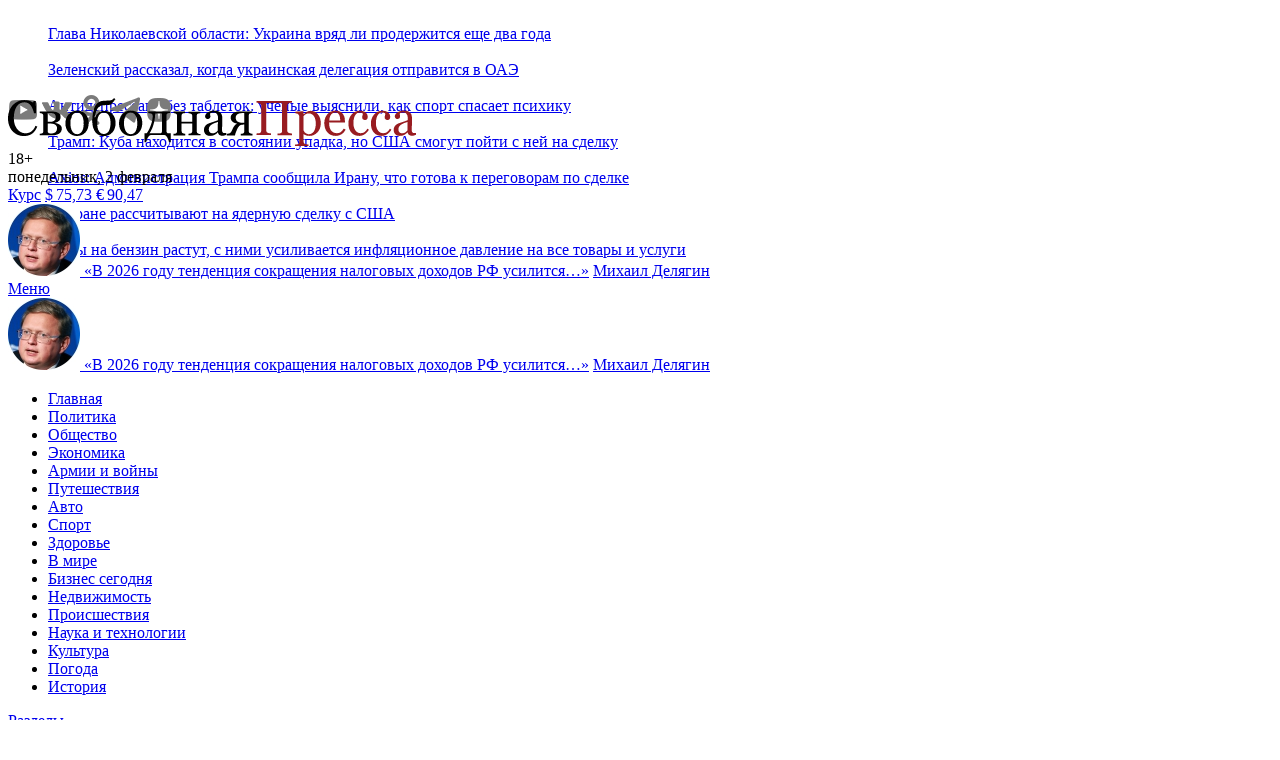

--- FILE ---
content_type: text/html; charset=utf-8
request_url: https://svpressa.ru/world/news/264911/
body_size: 17765
content:
<!doctype html>
<html dir="ltr" lang="ru">
<head>
        <link rel="canonical" href="https://svpressa.ru/world/news/264911/" />
            <meta charset="utf-8">
    <meta http-equiv="x-ua-compatible" content="ie=edge">
    <title>Личная помощница дочери Трампа заразилась коронавирусом</title>
    <meta name="viewport" content="width=device-width, initial-scale=1">
    <meta name="description" content="Коронавирус COVID-19 диагностирован у личной помощницы дочери американского президента Иванки Трамп">
                    
    
        <meta property="og:url" content="https://svpressa.ru/world/news/264911/">
    <meta property="og:title" content="Личная помощница дочери Трампа заразилась коронавирусом">
    <meta property="og:description" content="Коронавирус COVID-19 диагностирован у личной помощницы дочери американского президента Иванки Трамп">
    <meta property="og:type" content="article">
    <meta property="og:image" content="https://svpressa.ru/p/26/264/264911/p-264911.jpg">
    <meta name="twitter:card" content="summary_large_image">
    <meta name="twitter:site" content="@svpressa">
    <meta name="twitter:creator" content="@svpressa">
    <meta name="twitter:title" content="Личная помощница дочери Трампа заразилась коронавирусом">
    <meta name="twitter:description" content="Коронавирус COVID-19 диагностирован у личной помощницы дочери американского президента Иванки Трамп">
    <meta name="twitter:image" content="https://svpressa.ru/p/26/264/264911/p-264911.jpg">
        
    
    <link rel="stylesheet" href="/css/sp.css?v=202410281">
    <!--[if lt IE 9]><script src="/js/html5support.js"></script><![endif]-->


    
    
    


        <script type="application/ld+json">
        {
          "@context": "https://schema.org/",
          "@type": "BreadcrumbList",
          "itemListElement": [{
            "@type": "ListItem",
            "position": 1,
            "name": "Главная",
            "item": "https://svpressa.ru/"
          },
                              {
            "@type": "ListItem",
            "position": 2,
            "name": "В мире",
            "item": "https://svpressa.ru/world/news/"
          },
                              {
            "@type": "ListItem",
            "position": 3,
            "name": "Коронавирус",
            "item": "https://svpressa.ru/topics/koronavirus/news/"
          },
                    
          {
            "@type": "ListItem",
            "position": 4,
            "name": "Личная помощница дочери Трампа заразилась коронавирусом"
          }
          ]
        }
    </script>
    


        <script type="application/ld+json">
        {
           "@context": "https://schema.org",
                      "@type": "NewsArticle",
                      "url": "https://svpressa.ru/world/news/264911/",
                      "author": {
                "@type": "Person",
                "name": "Отдел Новостей"
              },
                       "publisher":{
              "@type":"Organization",
              "name":"Свободная Пресса",
              "logo": {
                  "@type": "ImageObject",
                  "url": "https://svpressa.ru/i/logo-svpressa.png"
                }
           },
           "headline": "Личная помощница дочери Трампа заразилась коронавирусом",
           "mainEntityOfPage": "https://svpressa.ru/world/news/264911/",
           "articleBody": "Коронавирус COVID-19 диагностирован у&nbsp;личной помощницы дочери американского президента Иванки Трамп. Как передаёт РИА Новости со&nbsp;ссылкой на&nbsp;местные СМИ, заразившаяся женщина последнее время она работала удаленно. При этом подчёркивается, что помощница, которая работает как частное лицо, несколько недель не&nbsp;встречалась с&nbsp;дочерью главы Белого дома. Почти два месяца она работает в&nbsp;дистанционном режиме, и&nbsp;тест ей&nbsp;сделали, исходя из&nbsp;мер предосторожности. Синдромов коронавируса у&nbsp;нее не&nbsp;наблюдается. По&nbsp;результатам теста в&nbsp;пятницу, у&nbsp;Иванки Трамп и&nbsp;ее&nbsp;супруга Джареда Кушнера коронавирус выявлен не&nbsp;был. Накануне стало известно, что коронавирус был обнаружен у&nbsp;пресс-секретаря вице-президента США Майка Пенса, а&nbsp;в&nbsp;четверг&nbsp;&mdash; у&nbsp;члена окружения президента США Дональда Трампа.   Коронавирус, борьба с&nbsp;пандемией, последние новости: Статистика по&nbsp;коронавирусу на&nbsp;8&nbsp;мая: 10699 новых случаев в&nbsp;России, 5846&nbsp;&mdash; в&nbsp;Москве В&nbsp;Минздраве назвали регион, вызывающий беспокойство из-за коронавируса Собянин объявил о&nbsp;продлении режима самоизоляции до&nbsp;31 мая Смотрите карту распространения коронавируса онлайн",
                      "image":["https://svpressa.ru/p/26/264/264911/p-264911.jpg"],
                      "datePublished":"2020-05-09T10:00:00+03:00",
           "dateModified":"2020-05-09T10:00:00+03:00"
        }
    </script>
    


    

    <script src="/js/picturefill.min.js?v=1463063015000" async></script>

    

    
    
    <script async type="text/javascript" src="//s.luxcdn.com/t/229664/360_light.js"></script>
    





    
            <meta property="relap:article" content="false">
            <meta property="article:published_time" content="2020-05-09T10:00:00+03:00">
    

    
    
    <link rel="icon" type="image/png" href="/favicon-16x16.png?v=1471426270000" sizes="16x16">
    <link rel="icon" type="image/png" href="/favicon-32x32.png?v=1471426270000" sizes="32x32">
    <link rel="icon" type="image/png" href="/favicon-96x96.png?v=1471426270000" sizes="96x96">






<style>
@media (max-width: 480px) {

#adfox_154334798986441917 {
    display:block;
clear:both;
    padding-top:1em;
}

#yandex-vh {
    height:250px;
}

/*#adfox_149382238558383135,*/
#adfox_166074206548625200 {
    height:120px;
}

#adfox_157321318210373358 {
    height:300px;
}

#adfox_150347518061173214 {
    height:350px;
}

#adfox_152483132227926856 {
    height:350px;
}

#adfox_152112464784545018 {
    height:480px;
}


#adfox_152967455873041513 {
    height:750px;
}

#adfox_149805505100184850 {
    height:600px;
}

#adfox_158576435130642108,
#adfox_158652806112888988,
#adfox_158944708604245095 {
    height:120px;
}

#adfox_149684398997947462,
#adfox_1481729649585323 {
    height:400px;
    width:250px;
}

#adfox_166074206548625200,
/*#adfox_149382238558383135,*/
#adfox_152483132227926856,
#adfox_150347518061173214,
#adfox_152112464784545018,
#adfox_157321318210373358,
#adfox_152967455873041513,
#adfox_149805505100184850,
#adfox_158576435130642108,
#adfox_158652806112888988,
#adfox_158944708604245095,
#adfox_149684398997947462,
#adfox_1481729649585323,
#adfox_151671785189981641
{
    display:block;
    background-color: #fff;
    padding:0;
    position: relative;
}

/*#adfox_166074206548625200::before,*/
/*#adfox_149382238558383135::before,*/
#adfox_152483132227926856::before,
#adfox_150347518061173214::before,
#adfox_152112464784545018::before,
#adfox_157321318210373358::before,
#adfox_152967455873041513::before,
#adfox_149805505100184850::before,
/*#adfox_158576435130642108::before,*/
/*#adfox_158652806112888988::before,*/
/*#adfox_158944708604245095::before,*/
#adfox_149684398997947462::before,
#adfox_1481729649585323::before,
#adfox_151671785189981641::before
{
    content: "РЕКЛАМА";
    color:#666;
    font-size:14px;
    font-weight: normal;
    left: 50%;
    position: absolute;
    top: 50%;
    transform: translate(-50%, -50%);
    text-align: center;
    z-index:0;
}

}


@media (min-width: 481px) {

    #yandex-vh {
    height:450px;
}

#adfox_1481729326681014,
#adfox_158531307548162957  {
    width:300px;
    height:300px;
}

#adfox_150347518061173214 {
    height:450px;
}

#adfox_152112464784545018 {
    height:480px;
}



#adfox_157321318210373358 {
    height:340px;
}

/*
#adfox_1482230651395507 {
    height:200px;
}
*/
/*
#adfox_1481729254647214 {
    height:90px;
    width:728px;
}
*/

#adfox_1481729521474783,
#adfox_149684398997947462,
#adfox_1481729649585323 {
    height:400px;
    width:240px;
}


#adfox_1481729389686235 {
    width:300px;
    height:600px;
}

#adfox_152967466817766424 {
    height:300px;
}


#adfox_151671785189981641 {
    height:250px;
}

    #adfox_166074199840271027 {
        height:120px;
}


#adfox_166074199840271027,
#adfox_150347518061173214,
#adfox_152112464784545018,
#adfox_157321318210373358,
/*#adfox_1482230651395507,*/
/*#adfox_1481729254647214,*/
/*#adfox_1481729521474783,*/
#adfox_152967466817766424,
/*#adfox_1481729389686235,*/
#adfox_1481729326681014,
#adfox_158531307548162957,
#adfox_149684398997947462,
#adfox_1481729649585323,
#adfox_151671785189981641 {
    display:block;
    background-color: #fff;
    padding:0;
    position: relative;
}

/*#adfox_166074199840271027::before,*/
#adfox_150347518061173214::before,
#adfox_152112464784545018::before,
#adfox_157321318210373358::before,
/*#adfox_1482230651395507::before,*/
/*#adfox_1481729254647214::before,*/
/*#adfox_1481729521474783::before,*/
#adfox_152967466817766424::before,
/*#adfox_1481729389686235::before,*/
#adfox_1481729326681014::before,
#adfox_158531307548162957::before,
#adfox_151671785189981641::before,
/*#adfox_149684398997947462::before,*/
#adfox_1481729649585323::before,
#adfox_151671785189981641::before
 {
    content: "РЕКЛАМА";
    color:#666;
    font-size:14px;
    font-weight: normal;
    left: 50%;
    position: absolute;
    top: 50%;
    transform: translate(-50%, -50%);
    text-align: center;
    z-index:0;
}

/*
#adfox_1482230651395507::before {
    top: 11%;
}
*/

    #adfox_15132575496764270_149097,
    #adfox_15132575496764270_149068 {

    }

}


div.sendsay-checkbox {
margin-bottom: -1.75em;
}

div.sendsay-checkbox label {
font-size: 12px;
color:#666;
}

div.sendsay-image {
max-width:44px;
position:absolute;
}

div.sendsay-image + div.sendsay-text {
height: 4em;
padding-top: 1em;
}

div.sendsay-popup {
width:auto !important;
}

</style>



 

</head>

<body>

    
        <div id="adfox_15132575496764270"></div>
    
    
    
    
    
        <div id="adfox_1484921178563864"></div>
    
    
        
            <div id="adfox_1495110525393924"></div>
    
        <div id="adfox_153079930644463343" style="z-index:5;"></div>
        

        <div id="adfox_152993940628348673"></div>
    
    


    <a name="top"></a>
    <div class="b-container">
        
<div class="_adfox_banner_above_header" id="adfox_1482230651395507"></div>




<div id="adfox_149382238558383135" class="_adfox_banner_above_header_mobile_ad"></div>





<style>
.b-top-header__item {
	width:100%;
	display: block;
	overflow: hidden;
	line-height: 36px;
}

.b-top-header__logo {
	display: none;
}


@media (max-width: 998px) {
.b-top-header__logo {
display: block;
float:left;
width:36px;
margin-right:1em;
}


}



.b-top-header__e2wwqk-img:after {
  background: url('/i/164х38.png') no-repeat;
	height:38px;
	width:164px;
}
.b-top-header__e2wwqk,
.b-top-header__e2wwqk-img {
	height:38px;
	width:164px;
}

.b-top-header__main,
.b-top-header__aside {
	height:41px;
}


</style>

<section class="b-top-header">
<div class="b-top-header__main">
	<div class="b-top-header__ticker">
		<div class="b-top-header__ticker-loader"></div>
	</div>
	<ul class="b-top-header__items">
				<li class="b-top-header__item"><a href="/war21/news/500971/?top=1">Глава Николаевской области: Украина вряд&nbsp;ли продержится еще два года</a></li>
				<li class="b-top-header__item"><a href="/politic/news/500975/?top=1">Зеленский рассказал, когда украинская делегация отправится в ОАЭ</a></li>
				<li class="b-top-header__item"><a href="/health/news/500977/?top=1">Антидепрессант без таблеток: ученые выяснили, как спорт спасает психику</a></li>
				<li class="b-top-header__item"><a href="/politic/news/500972/?top=1">Трамп: Куба находится в состоянии упадка, но США смогут пойти с ней на сделку</a></li>
				<li class="b-top-header__item"><a href="/politic/news/500976/?top=1">Axios: Администрация Трампа сообщила Ирану, что готова к переговорам по сделке</a></li>
				<li class="b-top-header__item"><a href="/politic/news/500974/?top=1">В Иране рассчитывают на ядерную сделку с США</a></li>
				<li class="b-top-header__item"><a href="/economy/news/500973/?top=1">Цены на бензин растут, с ними усиливается инфляционное давление на все товары и услуги</a></li>
		
	</ul>
</div>
<div class="b-top-header__aside">
	<div class="b-top-header__e2wwqk">
		<div id="adfox_172951536231457824"></div>
		
	</div>


	<div class="b-top-header__socials">
		<a target="_blank" href="https://www.youtube.com/user/svpressaru?sub_confirmation=1" class="b-top-header__socials-item" title="Свободная Пресса на YouTube"><img src="/i/socials/yt.png" alt="Свободная Пресса на YouTube"></a>
		<a target="_blank" href="https://vk.com/svpressa" class="b-top-header__socials-item" title="Свободная Пресса Вконтакте"><img src="/i/socials/vk.png" alt="Свободная Пресса Вконтакте"></a>
		<a target="_blank" href="https://www.odnoklassniki.ru/svpressa" class="b-top-header__socials-item" title="Свободная Пресса в Одноклассниках"><img src="/i/socials/ok.png" alt="Свободная Пресса в Одноклассниках"></a>
		<a target="_blank" href="https://t.me/s/svpressaru" class="b-top-header__socials-item" title="Свободная Пресса в Телеграм"><img src="/i/socials/tg.png" alt="Свободная Пресса в Телеграм"></a>
				<a target="_blank" href="https://dzen.ru/svpressaru" class="b-top-header__socials-item" title="Свободная Пресса в Дзен"><img src="/i/socials/dzen.png" alt="Свободная Пресса в Дзен"></a>
	</div>
</div>
</section>


<!-- header -->
<header class="b-header _clearfix">
	<div class="b-header__info-container">
		<div class="b-header__info">
			<div class="b-header__logo"><a href="/"><img src="/i/logo-svpressa.svg" onerror="this.src='/i/logo-svpressa.png'" alt="Свободная Пресса" class="b-header__logo-img"></a>
				<div class="b-header__age-rating">18+</div>
			</div>
			<div class="b-header__date-and-region">
				<div class="b-header__date">
					понедельник, 2 февраля
				</div>

				<div class="b-header__currency-wrapper _hide_mobile">
					<a class="b-header__currency-link" href="/topics/kurs-valyut/">Курс</a>
					<a href="/topics/kurs-valyut/" class="b-header__currency b-header__currency--first">
						$&thinsp;<span class="b-header__currency-value b-header__currency--down">75,73</span>
					</a>
					<a href="/topics/kurs-valyut/" class="b-header__currency">
						&euro;&thinsp;<span class="b-header__currency-value b-header__currency--down">90,47</span></a>
				</div>

				


				
			</div>
		</div>
		<div class="b-header__top _hide_mobile">
						<!-- quote -->
			<article class="b-article" data-name="Михаил Делягин:
				О сокращении налоговых доходов">
				<a href="/quotes/5469/?qht=1" class="b-quote-top__img">
					<img src="/p/persons/8/s-8.jpg"
						alt="">
				</a>
				<a class="b-quote-top__subtitle" href="/quotes/5469/?qht=1"><span
						class="b-quote-mark">&laquo;</span>В 2026 году тенденция сокращения налоговых доходов РФ усилится…<span
						class="b-quote-mark">&raquo;</span></a>
				<a href="/quotes/5469/?qht=1"
					class="b-quote-top__author-name">Михаил Делягин</a>
			</article>
			<!-- /quote -->
			
					</div>
		<div class="b-header__menu-trigger" id="b-header__menu-trigger">
			<a href="#" class="b-header__menu-link">
				<div class="b-header__menu-icon"></div>
				<div class="b-header__menu-title">Меню</div>
			</a>
		</div>
	</div>


<noindex>
<!--noindex-->
<div class="b-quote-header">
	<article class="b-quote-header__article" data-name="Михаил Делягин:
	О сокращении налоговых доходов">
	<a href="/quotes/5469/?qht=1" class="b-quote-header__img" rel="nofollow">
		<img src="/p/persons/8/s-8.jpg"
			alt="">
	</a>
	<a class="b-quote-top__subtitle" href="/quotes/5469/?qht=1" rel="nofollow"><span
			class="b-quote-mark">&laquo;</span>В 2026 году тенденция сокращения налоговых доходов РФ усилится…<span
			class="b-quote-mark">&raquo;</span></a>
	<a href="/quotes/5469/?qht=1"
		class="b-quote-top__author-name" rel="nofollow">Михаил Делягин</a>
</article>
</div>
<!--/noindex-->
</noindex>

		<!-- menu-container -->
	<div class="b-header__menu-container _hide_mobile" id="b-header__menu-container">
		<!-- nav -->
		<nav class="b-nav">
			<div class="b-nav-container">
				<div class="b-nav__container">
					<div class="b-nav__rubrics-container" id="b-nav__rubrics-container">
						<a href="#" class="b-nav__rubrics-trigger" id="b-nav__rubrics-trigger"></a>
						<ul class="b-nav__list" id="b-nav__list_rubrics">
							<li class="b-nav__item"><a class="b-nav__link b-nav__link_white" href="/">Главная</a></li>
																					<li class="b-nav__item"><a class="b-nav__link b-nav__link_white" href="/politic/">Политика</a></li>
																																										<li class="b-nav__item"><a class="b-nav__link b-nav__link_white" href="/society/">Общество</a></li>
																																										<li class="b-nav__item"><a class="b-nav__link b-nav__link_white" href="/economy/">Экономика</a></li>
																																										<li class="b-nav__item"><a class="b-nav__link b-nav__link_white" href="/war21/">Армии и войны</a></li>
																																										<li class="b-nav__item"><a class="b-nav__link b-nav__link_white" href="/travel/">Путешествия</a></li>
																																																								<li class="b-nav__item"><a class="b-nav__link b-nav__link_white" href="/auto/">Авто</a></li>
																												<li class="b-nav__item"><a class="b-nav__link b-nav__link_white" href="/sport/">Спорт</a></li>
																																																								<li class="b-nav__item"><a class="b-nav__link b-nav__link_white" href="/health/">Здоровье</a></li>
																																										<li class="b-nav__item"><a class="b-nav__link b-nav__link_white" href="/world/">В мире</a></li>
																																										<li class="b-nav__item"><a class="b-nav__link b-nav__link_white" href="/business/">Бизнес сегодня</a></li>
																																										<li class="b-nav__item"><a class="b-nav__link b-nav__link_white" href="/realty/">Недвижимость</a></li>
																												<li class="b-nav__item"><a class="b-nav__link b-nav__link_white" href="/accidents/">Происшествия</a></li>
																																																								<li class="b-nav__item"><a class="b-nav__link b-nav__link_white" href="/science/">Наука и технологии</a></li>
																												<li class="b-nav__item"><a class="b-nav__link b-nav__link_white" href="/culture/">Культура</a></li>
																																																								<li class="b-nav__item"><a class="b-nav__link b-nav__link_white" href="/weather/">Погода</a></li>
																																										<li class="b-nav__item"><a class="b-nav__link b-nav__link_white" href="/post/">История</a></li>
																																																																																																																																																																																						
						</ul>
					</div>
				</div>
				<div class="b-nav__container">
					<a href="#" class="b-nav__trigger" id="b-nav__list_categories-trigger">Разделы</a>
					<div class="b-nav__sub-container _hide_mobile" id="b-nav__categories-container">
						<ul class="b-nav__list">
							<li class="b-nav__item b-nav__item_category b-nav__item_first"><a class="b-nav__link" href="/all/news/">Новости</a></li>
							<li class="b-nav__item b-nav__item_category"><a class="b-nav__link" href="/blogs/">Мнения</a></li>
							
							<li class="b-nav__item b-nav__item_category"><a class="b-nav__link" href="/all/photo/">Фото</a></li>
							
							<li class="b-nav__item b-nav__item_category"><a class="b-nav__link" href="/all/sptv/">СП-Видео</a></li>
							
							<li class="b-nav__item b-nav__item_category"><a class="b-nav__link" href="/authors/">Авторы</a></li>
							<li class="b-nav__item b-nav__item_category"><a class="b-nav__link " href="/experts/">Эксперты</a></li>
							<li class="b-nav__item b-nav__item_category"><a class="b-nav__link " href="/quotes/">Цитаты</a></li>
							<li class="b-nav__item b-nav__item_category"><a class="b-nav__link " href="/persons/">Персоны</a></li>
							<li class="b-nav__item b-nav__item_category"><a class="b-nav__link " href="/companies/">Компании</a></li>
							
						</ul>
					</div>
				</div>
				

								<div class="b-nav__container b-nav__topics">
					<a href="#" class="b-nav__trigger" id="b-nav__list_topics-trigger">Горячие темы</a>
					<div class="b-nav__sub-container b-nav__sub-container_topics _hide_mobile" id="b-nav__topics-container">
						<ul class="b-nav__list">
							<li class="b-nav__item b-nav__item_topic b-nav__item_topics _hide_mobile"><a class="b-nav__link_topics" href="/topics/">Темы:</a></li>
														<li class="b-nav__item b-nav__item_topic b-nav__item_first"><a class="b-nav__link" href="/topics/specialnaya-operaciya-na-ukraine/">Спецоперация на Украине</a></li>
														<li class="b-nav__item b-nav__item_topic"><a class="b-nav__link" href="/topics/mir-na-ukraine/">Мир на Украине</a></li>
														<li class="b-nav__item b-nav__item_topic"><a class="b-nav__link" href="/topics/migranty-i-migraciya/">Мигранты и миграция</a></li>
														<li class="b-nav__item b-nav__item_topic"><a class="b-nav__link" href="/topics/sankcii/">Санкции</a></li>
														<li class="b-nav__item b-nav__item_topic"><a class="b-nav__link" href="/topics/kurs-valyut/">Курс валют</a></li>
														<li class="b-nav__item b-nav__item_topic"><a class="b-nav__link" href="/topics/krasota-i-uhod/">Красота и уход</a></li>
														<li class="b-nav__item b-nav__item_topic"><a class="b-nav__link" href="/topics/kitay-segodnya/">Китай сегодня</a></li>
							
						</ul>
					</div>
				</div>
				
			</div>
			<!-- /nav-container -->
		</nav>
		<!-- /nav -->
	</div>
	<!-- /menu-container -->

</header>
<!-- /header -->




<!-- bottom topline -->








        <!-- content -->
        <div class="b-content _clearfix">
            

            

            <!-- content-main -->
            			<!-- content-main -->
			<div class="b-content__main">
								<div id="adfox_1481729254647214" class="_adfox_banner_768"></div>

								<article class="b-text">
	<div class="b-text__container">
		<header class="b-text__header">
							<div class="b-text__rubric">
								<a class="b-text__rubric-link"
									href="/world/"><span>В мире</span></a>																/
								<a class="b-text__rubric-link" href="/topics/koronavirus/">Коронавирус</a>
																
								<div class="b-text__date">9 мая 2020 10:00</div>
							</div>

							<h1 class="b-text__title">Личная помощница дочери Трампа заразилась коронавирусом</h1>
							
							

														<div class="b-text__info">
								
								
								<div class="b-views b-views_header"><i class="icon-views"></i> 895</div>
								<a href="#" class="b-text__socials-trigger" id="b-text__socials-trigger"><i class="icon-socials"></i></a>
								<div class="b-socials b-socials_header _hide_mobile" id="b-socials_header">
									<div class="b-socials__container b-socials__container_header">
										<div class="ya-share2" data-services="vkontakte,odnoklassniki,telegram"
											data-url="https://svpressa.ru/world/news/264911/" data-title="Личная помощница дочери Трампа заразилась коронавирусом"
											data-description="Коронавирус COVID-19 диагностирован у личной помощницы дочери американского президента Иванки Трамп" data-counter></div>
									</div>
								</div>
								<a class="b-print b-print_header" href="#" title="Версия для печати"><i class="icon-print"></i></a>
								<a class="b-email b-email_header"
									href="mailto:?subject=Личная помощница дочери Трампа заразилась коронавирусом&body=Личная помощница дочери Трампа заразилась коронавирусом%0Dhttps://svpressa.ru/world/news/264911/%0D%0DСвободная%20Пресса%0Dhttps://svpressa.ru"
									title="Отправить по емейл"><i class="icon-email"></i></a>
								
								
							</div>
							<!-- /text__info -->
							
							
						</header>
						<!-- /text__header -->

						
																		<div id="adfox_152483132227926856" class="b-text__block_offset_medium"></div>
		<div class="b-text__content">
    <div class="b-text__block b-text__block_text b-text__block_offset_large" data-io-article-url="https://svpressa.ru/world/news/264911/">
                <div class="_adfox_banner_240" id="adfox_1481729521474783">
            <div id="crt-713416"></div>
        </div>
                
        
        <p>Коронавирус COVID-19 диагностирован у&nbsp;личной помощницы дочери американского президента <a class="_bold _link_new-window" href="/persons/ivanka-mari-tramp/" target="_blank" rel="noopener">Иванки Трамп</a>.</p> <p>Как <a href="https://ria.ru/20200509/1571198652.html" target="_blank" rel="nofollow noopener">передаёт</a> РИА Новости со&nbsp;ссылкой на&nbsp;местные СМИ, заразившаяся женщина последнее время она работала удаленно.</p> <p>При этом подчёркивается, что помощница, которая работает как частное лицо, несколько недель не&nbsp;встречалась с&nbsp;дочерью главы Белого дома. Почти два месяца она работает в&nbsp;дистанционном режиме, и&nbsp;тест ей&nbsp;сделали, исходя из&nbsp;мер предосторожности.</p> <p>Синдромов коронавируса у&nbsp;нее не&nbsp;наблюдается. По&nbsp;результатам теста в&nbsp;пятницу, у&nbsp;Иванки Трамп и&nbsp;ее&nbsp;супруга Джареда Кушнера коронавирус выявлен не&nbsp;был.</p> <p>Накануне стало известно, что коронавирус был обнаружен у&nbsp;пресс-секретаря вице-президента США <a class="_bold _link_new-window" href="/persons/mayk-pens/" target="_blank" rel="noopener">Майка Пенса</a>, а&nbsp;в&nbsp;четверг&nbsp;&mdash; у&nbsp;члена окружения президента США <a class="_bold _link_new-window" href="/persons/donald-tramp/" target="_blank" rel="noopener">Дональда Трампа</a>. </p> <div class="b-blockquote b-blockquote-">
	<div class="b-blockquote__type">Читайте также</div>

	<a href="////" class="b-blockquote__title"></a>
    
    <div id="adfox_158576435130642108"></div>
</div>
 <p><strong>Коронавирус, борьба с&nbsp;пандемией, последние новости:</strong></p> <p><a href="/society/news/264814/">Статистика по&nbsp;коронавирусу на&nbsp;8&nbsp;мая: 10699 новых случаев в&nbsp;России, 5846&nbsp;&mdash; в&nbsp;Москве</a></p> <p><a href="/society/news/264841/" target="_blank" rel="noopener">В&nbsp;Минздраве назвали регион, вызывающий беспокойство из-за коронавируса</a></p> <p><a href="/society/news/264760/" target="_blank" rel="noopener">Собянин объявил о&nbsp;продлении режима самоизоляции до&nbsp;31 мая</a></p> <p><a href="https://gisanddata.maps.arcgis.com/apps/opsdashboard/index.html?fbclid=IwAR0tv2-N7MjJ2C5zjxDuOU97ZnN158hO8dMtuNDwU3-nP42xhF7GAEYbBCc#/bda7594740fd40299423467b48e9ecf6" target="_blank" rel="nofollow noopener">Смотрите карту распространения коронавируса онлайн</a></p><p><div id="adfox_154334798986441917"></div></p>

        

        
		

                
        
        
        
        
        

            


    
    </div>
</div>
<!-- /text__content -->

		<footer class="b-text__footer">

    

    <div id="adfox_16650673131151604" class="_clearfix" style="padding-top:1.5em;padding-bottom:1em"></div>

<div class="b-footer-promo" style="padding:1em 1em 1em 20px;margin-top:2em;">
	<p>
		Читайте новости «Свободной Прессы» в <a href="https://yandex.ru/news/?favid=9118" class="_link_medium" target="_blank">Яндекс.Новостях</a>, а так же подписывайтесь на наши каналы в <a href="https://zen.yandex.ru/id/5fa06601ccd6794086f076f3" class="_link_medium" target="_blank">Яндекс.Дзен</a>, <a href="https://t.me/svpressaru" class="_link_medium" target="_blank">Telegram</a> и <a href="https://mediametrics.ru/rating/ru/day.html?search=www.svpressa.ru" class="_link_medium" target="_blank">MediaMetrics</a>.
</p>
</div>
  



<div id="adfox_157321318210373358" style="clear:both" class="_clearfix b-text__block_offset_large"></div>




    
    
        <div id="adfox_152112464784545018"  style="clear:both" class="_clearfix b-text__block_offset_medium"></div>


    
    <!-- relevant-articles -->

<!-- topics -->
<div class="b-topics">
	<a href="/topics/koronavirus/" class="b-content__title_link">Читайте ещё</a>

	<div class="b-articles">
						<!-- article -->
<article class="b-article b-article_small b-col_1-2_content b-col_1-2_content_first">
	<a href="/world/article/499918/?cba=1" class="b-article__img b-article__img_small">
		<img src="/p/49/499/499918/xs-499918.jpg?v=1769240624" alt="Прилёт – страшнее не бывает: по украинской столице ударил бумеранг истории">
	</a>
	<a class="b-article__title b-article__title_small" href="/world/article/499918/?cba=1">Прилёт&nbsp;&mdash; страшнее не бывает: по украинской столице ударил бумеранг истории</a>
	<p class="b-article__subtitle b-article__subtitle_small">На Майдане ели-пили-веселились. Сегодняшний Киев пытается выжить</p>
</article>
<!-- /article -->


						<!-- article -->
<article class="b-article b-article_small b-col_1-2_content">
	<a href="/world/article/500044/?cba=1" class="b-article__img b-article__img_small">
		<img src="/p/50/500/500044/xs-500044.jpg?v=1769363589" alt="Трамп представит на ЧМ по футболу команду внеземного разума">
	</a>
	<a class="b-article__title b-article__title_small" href="/world/article/500044/?cba=1">Трамп представит на&nbsp;ЧМ по футболу команду внеземного разума</a>
	<p class="b-article__subtitle b-article__subtitle_small">Шансов на то, что человечество во Вселенной одно-одинешенько, с каждым днем все меньше</p>
</article>
<!-- /article -->

	</div>

	<div class="b-articles">
						<!-- article -->
<article class="b-article b-article_small_news b-col_1-2_content b-col_1-2_content_first">
	<a class="b-article__title b-article__title_small" href="/world/news/500427/?cban=1">Жив и здоров: Мужчина вернулся домой через две недели после собственных похорон</a>
	
</article>
<!-- /article -->


						<!-- article -->
<article class="b-article b-article_small_news b-col_1-2_content">
	<a class="b-article__title b-article__title_small" href="/war21/news/500924/?cban=1">&laquo;Вступит в войну&raquo;: в Германии сделали неожиданное заявление о России</a>
	
</article>
<!-- /article -->

	</div>

		<div class="b-articles">
						<!-- article -->
<article class="b-article b-article_small b-col_1-2_content b-col_1-2_content_first">
	<a href="/world/article/499864/?cba=1" class="b-article__img b-article__img_small">
		<img src="/p/49/499/499864/xs-499864.jpg?v=1769178342" alt="Бунтующий Иран ждет шаха от Америки?">
	</a>
	<a class="b-article__title b-article__title_small" href="/world/article/499864/?cba=1">Бунтующий Иран ждет шаха от Америки?</a>
	<p class="b-article__subtitle b-article__subtitle_small">Почему США не станут похищать верховного лидера Исламской Республики</p>
</article>
<!-- /article -->


						

		<article class="b-article b-article_small b-col_1-2_aside">

 <!-- Sparrow -->

<script type="text/javascript" data-key="ea1c763b8e43c3e5e486e1b79c281e1e">
(function(w, a) {
(w[a] = w[a] || []).push({
'script_key': 'ea1c763b8e43c3e5e486e1b79c281e1e',
'settings': {
'w': 19659,
'sid': 10136
}
});
if(!window['_Sparrow_embed']) {
var node = document.createElement('script'); node.type = 'text/javascript'; node.async =
true;
node.src = 'https://widget.sparrow.ru/js/embed.js';
(document.getElementsByTagName('head')[0] ||
document.getElementsByTagName('body')[0]).appendChild(node);
} else {
window['_Sparrow_embed'].initWidgets();
}
})(window, '_sparrow_widgets');
</script>

<!-- /Sparrow -->

        </article>

		
	</div>
	</div>
<!-- /topics -->


    <div class="b-topics">
	  <a href="/topics/koronavirus/" class="b-topic__link"><span class="b-topic__title">Тема:</span> Коронавирус</a>
</div>	

       
    <div class="b-tag">
	<span class="b-tag__title">Теги:</span>
				<a href="/tags/ivanka-tramp/" class="b-tag__link">#Иванка Трамп</a> 
				<a href="/tags/ssha/" class="b-tag__link">#США</a> 
				<a href="/tags/koronavirus-v-ssha/" class="b-tag__link">#Коронавирус в США</a> 
				<a href="/tags/pandemiya-koronavirusa/" class="b-tag__link">#Пандемия коронавируса</a> 
		
</div>	
<!-- /tags -->

    
<div class="b-likes-and-socials">
	<div class="b-socials b-socials_footer">
		<div class="b-socials__container b-socials__container_footer">
			<div class="ya-share2 b-socials__yashare"
				data-services="vkontakte,odnoklassniki,telegram" data-url="https://svpressa.ru/world/news/264911/" data-image="https://svpressa.ru/p/26/264/264911/p-264911.jpg"  data-title="Личная помощница дочери Трампа заразилась коронавирусом"
				data-description="Коронавирус COVID-19 диагностирован у личной помощницы дочери американского президента Иванки Трамп" data-counter></div>
		</div>
	</div>

			<div class="b-counts_footer">
		<div class="b-comments_footer-wrapper">
			
			<a class="b-comments_footer_btn" href="#mc-container"
				data-cackle-channel="264911"><span>Комментировать</span><i class="icon-comments"></i></a>

		</div>
	</div>
		</div>
    
    <img src="/cnt.php" class="_hidden">
</footer>
<!-- /b-text__footer news -->







<section class="b-content__section b-content__section_first">
  <div class="pulse-widget" data-sid="partners_widget_svpressaru_1"></div>
  <script async src="https://static.pulse.mail.ru/pulse-widget.js"></script>
</section>


 







	</div>
	<!-- /b-text__container -->
</article>
<!-- /b-text -->
								
								<section class="b-content__sectionb-content__section_first" id="adfox_152967466817766424"></section>
<section class="b-content__sectionb-content__section_first" id="adfox_152967455873041513"></section>



								<!-- more news -->
<section class="b-content__section _oh">
	<a href="/all/news/" class="b-content__title b-content__title_list">Новости дня</a>
	<ul class="b-news__list b-news__list-more-news">
				<li class="b-news__item_list b-news__item_first">
			<a class="b-news__title" href="/sport/news/500980/?nbt=1"><time class="b-news__time" datetime="2026-02-02T01:13:00+03:00">01:13</time> Сафонов снова отбил пенальти и стал игроком матча</a>
		</li>
				<li class="b-news__item_list">
			<a class="b-news__title" href="/economy/news/500973/?nbt=1"><time class="b-news__time" datetime="2026-02-02T00:45:00+03:00">00:45</time> Цены на бензин растут, с ними усиливается инфляционное давление на все товары и услуги</a>
		</li>
				<li class="b-news__item_list">
			<a class="b-news__title" href="/politic/news/500975/?nbt=1"><time class="b-news__time" datetime="2026-02-01T23:57:00+03:00">23:57</time> Зеленский рассказал, когда украинская делегация отправится в ОАЭ</a>
		</li>
				<li class="b-news__item_list">
			<a class="b-news__title" href="/politic/news/500976/?nbt=1"><time class="b-news__time" datetime="2026-02-01T23:30:00+03:00">23:30</time> Axios: Администрация Трампа сообщила Ирану, что готова к переговорам по сделке</a>
		</li>
				<li class="b-news__item_list">
			<a class="b-news__title" href="/health/news/500977/?nbt=1"><time class="b-news__time" datetime="2026-02-01T22:52:00+03:00">22:52</time> Антидепрессант без таблеток: ученые выяснили, как спорт спасает психику</a>
		</li>
				<li class="b-news__item_list">
			<a class="b-news__title" href="/politic/news/500974/?nbt=1"><time class="b-news__time" datetime="2026-02-01T22:24:00+03:00">22:24</time> В Иране рассчитывают на ядерную сделку с США</a>
		</li>
				<li class="b-news__item_list">
			<a class="b-news__title" href="/politic/news/500972/?nbt=1"><time class="b-news__time" datetime="2026-02-01T21:59:00+03:00">21:59</time> Трамп: Куба находится в состоянии упадка, но США смогут пойти с ней на сделку</a>
		</li>
				<li class="b-news__item_list">
			<a class="b-news__title" href="/war21/news/500971/?nbt=1"><time class="b-news__time" datetime="2026-02-01T21:32:00+03:00">21:32</time> Глава Николаевской области: Украина вряд&nbsp;ли продержится еще два года</a>
		</li>
				<li class="b-news__item_list">
			<a class="b-news__title" href="/accidents/news/500970/?nbt=1"><time class="b-news__time" datetime="2026-02-01T21:04:00+03:00">21:04</time> Зеленский: Есть удары, нет ударов&nbsp;&mdash; все равно сотни домов в Киеве без отопления</a>
		</li>
				<li class="b-news__item_list b-news__item_last">
			<a class="b-news__title" href="/health/news/500969/?nbt=1"><time class="b-news__time" datetime="2026-02-01T20:50:00+03:00">20:50</time> Ученые нашли простой диетический тормоз опухолей</a>
		</li>
		
	</ul>
	<div class="b-text__block b-text__block_offset_small">
		<a href="/all/news/9-5-2020/?nabt=1" class="b-news__title">Все новости за 9 мая 2020</a>
	</div>
</section>
<!-- /more news -->

								<!-- quotes -->
<section class="b-content__section">
	<a class="b-content__title" href="/quotes/">Цитаты</a>
	<div class="b-quotes">
		 
		<!-- quote -->
		<article class="b-quote">
			<div class="b-quote__quote">
				<a class="b-quote__title" href="/quotes/5471/?qt=1">О внешней политике США</a>
				<a class="b-quote__subtitle" href="/quotes/5471/?qt=1">&laquo;Курс США&nbsp;&mdash; экономическое удушение стран, которые борются за свою национальную независимость. Раньше этому противостояла силовая позиция и поддержка Советского Союза. Потому что иного языка, чем сила, в США не понимают&hellip;&raquo;</a>
				
			</div>
			<div class="b-quote__author">
					<a href="/quotes/5471/?qt=1" class="b-quote__img">
						<img src="/p/persons/1289/s-1289.jpg" alt="">
					</a>
				<div class="b-quote__author-info">
					<a href="/quotes/5471/?qt=1" class="b-quote__author-name">Николай Платошкин</a>
					<p class="b-quote__author-about">Заведующий кафедрой международных отношений и дипломатии Московского гуманитарного университета</p>
				</div>
			</div>
		</article>
		<!-- /quote -->
		 
		<!-- quote -->
		<article class="b-quote">
			<div class="b-quote__quote">
				<a class="b-quote__title" href="/quotes/5481/?qt=1">О мигрантах из Индии</a>
				<a class="b-quote__subtitle" href="/quotes/5481/?qt=1">&laquo;Последствия завоза индийцев будут сильно зависеть от качества управления этим процессом. При плохой организации&nbsp;&mdash; отсутствии должного медицинского контроля, при попустительстве работодателей, вероятны и вспышки заболеваний, и производственные, и социальные конфликты&hellip;&raquo;</a>
				
			</div>
			<div class="b-quote__author">
					<a href="/quotes/5481/?qt=1" class="b-quote__img">
						<img src="/p/persons/4430/s-4430.jpg" alt="">
					</a>
				<div class="b-quote__author-info">
					<a href="/quotes/5481/?qt=1" class="b-quote__author-name">Сергей Аксенов</a>
					<p class="b-quote__author-about">Журналист, общественный деятель</p>
				</div>
			</div>
		</article>
		<!-- /quote -->
		 
		<!-- quote -->
		<article class="b-quote">
			<div class="b-quote__quote">
				<a class="b-quote__title" href="/quotes/5476/?qt=1">О введении новой модели образования</a>
				<a class="b-quote__subtitle" href="/quotes/5476/?qt=1">&laquo;Прежняя модель образования никак не отвечала потребностям российского рынка труда. Сейчас возник новый спрос&nbsp;&mdash; на то, чтобы студенты раньше выходили на рынок труда, уже на 2−3 курсе. Причем не в качестве курьеров или официантов, а умели делать что-то по своей конкретной вузовской специальности&hellip;&raquo;</a>
				
			</div>
			<div class="b-quote__author">
					<a href="/quotes/5476/?qt=1" class="b-quote__img">
						<img src="/p/persons/4823/s-4823.jpg" alt="">
					</a>
				<div class="b-quote__author-info">
					<a href="/quotes/5476/?qt=1" class="b-quote__author-name">Александр Макуренков</a>
					<p class="b-quote__author-about">Советник ректора РХТУ им. Менделеева, ответственный секретарь Координационного совета Минобрнауки</p>
				</div>
			</div>
		</article>
		<!-- /quote -->
		
	</div>
</section>
<!-- /quotes -->

								
				
			</div>
			<!--/ content-main -->
            <!--/ content-main -->
            <!-- content-aside -->
            <div class="b-content__aside">
                								 
				<!-- photo of t he day  -->
				<section class="b-content__section b-content__section_first">
					<a class="b-content__title" href="/showbiz/photo/500845/?fotd=1">Фоторепортаж дня</a>
					<div class="b-photo-of-the-day">
						<!-- photo of the day-->
						<article>
							<a href="/showbiz/photo/500845/?fotd=1" class="b-photo-of-the-day__img">
							<picture>
								<!--[if IE 9]><video style="display: none;"><![endif]-->
								<source srcset="/p/promo/5076/m-5076.jpg?v=1769984744" media="(min-width: 428px) and (max-width: 671px)"/>	
								<source srcset="/p/promo/5076/l-5076.jpg?v=1769984744" media="(min-width: 672px) and (max-width: 997px)"/>	
								<!--[if IE 9]></video><![endif]-->
								<img src="/p/promo/5076/s-5076.jpg?v=1769984744" alt="">
							</picture>
							<span class="b-photo-of-the-day__count-and-icon">31&nbsp;<i class="icon-photo"></i></span>							</a>
							<a class="b-photo-of-the-day__title" href="/showbiz/photo/500845/?fotd=1">
								Бриллианты, вечерние платья и смокинги: Пересильд, Высоцкий, Учитель, Волкова, Безруков на премии &laquo;Золотой орел&raquo;
							</a>
						</article>
						<!-- /photo of the day-->
					</div>
				</section>
				<!-- /photo of the day  -->


								<section class="b-content__section b-content__section_teasers">
	<span class="b-content__title">Спецпредложения</span>
    	<div id="adfox_150028550384634160"></div>
		<div id="adfox_1481729326681014"></div>
</section>
								<div id="grf_svpressaru_22"></div>
								<section class="b-content__section b-content__section_partners">
  <div id="mm270520"></div>
  <script type="text/javascript" src="//news.mediametrics.ru/cgi-bin/b.fcgi?ac=b&m=js&n=4&v=7&p=h&id=mm270520" charset="UTF-8"></script>

</section>

								<section class="b-content__section">
    
<!-- Sparrow -->
<script type="text/javascript" data-key="6198bcc65620c22e218168ab511b86e3">
(function(w, a) {
(w[a] = w[a] || []).push({
'script_key': '6198bcc65620c22e218168ab511b86e3',
'settings': {
'w': 19658,
'sid': 10136
}
});
if(!window['_Sparrow_embed']) {
var node = document.createElement('script'); node.type = 'text/javascript'; node.async =
true;
node.src = 'https://widget.sparrow.ru/js/embed.js';
(document.getElementsByTagName('head')[0] ||
document.getElementsByTagName('body')[0]).appendChild(node);
} else {
window['_Sparrow_embed'].initWidgets();
}
})(window, '_sparrow_widgets');
</script>
<!-- /Sparrow -->


</section>

								<section class="b-content__section b-content__section_partners">
<div id="unit_95699"><a href="https://smi2.ru/" >Новости СМИ2</a></div>

</section>

								<div class="_adfox_banner_300x250">
	<div id="adfox_1481729389686235"></div>
	<div id="adfox_149805505100184850"></div>
</div>

				
            </div>
            <!-- /content-aside -->
        </div>
        <!-- content -->
        


<div id="adfox_166074206548625200"></div>
<div id="adfox_166074199840271027"></div>
<div id="adfox_174230876343527824"></div>

<footer class="b-footer">
	<div class="b-footer__container">

		<div class="b-footer__copyright-first-container">

			<div class="b-footer__social-container">
				<ul class="b-footer__social-list">
					
					<li class="b-footer__social-item"><a target="_blank" href="https://vk.com/svpressa" class="icon-vk-large" title="Свободная Пресса Вконтакте"></a></li>
					<li class="b-footer__social-item"><a target="_blank" href="https://dzen.ru/svpressaru" class="icon-dz-large" title="Свободная Пресса в Дзен"></a></li>
					<li class="b-footer__social-item"><a target="_blank" href="https://www.odnoklassniki.ru/svpressa" class="icon-ok-large" title="Свободная Пресса в Одноклассниках"></a></li>
					<li class="b-footer__social-item"><a target="_blank" href="https://www.youtube.com/user/svpressaru?sub_confirmation=1" class="icon-yt-large" title="Свободная Пресса на YouTube"></a></li>
				</ul>
			</div>

			<div class="b-footer__nav-container">
				<nav class="b-footer__nav">
					<ul class="b-footer__nav-list">
						<li class="b-footer__nav-item"><a class="b-footer__nav-link" href="/text/pravovaya-informaciya/">Правовая информация</a></li><li class="b-footer__nav-item"><a class="b-footer__nav-link" href="/text/reklama-na-sayte/">Реклама на сайте</a></li><li class="b-footer__nav-item"><a class="b-footer__nav-link" href="/text/avtoram/">Авторам</a></li><li class="b-footer__nav-item"><a class="b-footer__nav-link" href="/text/kontakty/">Контакты</a></li>
					</ul>
				</nav>
			</div>


			<div class="b-footer__search">
				<form action="https://yandex.ru/sitesearch" method="get" target="_self">
					<input type="hidden" name="searchid" value="2221801"/>
					<input type="hidden" name="l10n" value="ru"/>
					<input type="hidden" name="reqenc" value="utf-8"/>
					<input type="search" class="b-footer__search-input" placeholder="Поиск" results="5" autosave="svp_search" name="text" value="">
				</form>
			</div>


			<div class="b-footer__copyright-first">
				<p class="_line">
					<span class="_bold">Врио главного редактора Лебедев В.В.</span>
				</p>
				

				<p class="_line">
					Перепечатка и цитирование материалов издания допускается только при точном соблюдении требований <a href="/text/pravila-ispolzovaniya-materialov-svpressa/" class="_link_standart">Правил их использования</a>.
				</p>

				<p class="_line">
					Мнения отдельных авторов могут не совпадать с позицией редакции.
				</p>

			</div>
		</div>

		<div class="b-footer__copyright-second-container">
			<div class="b-footer__copyright-second">
				<div class="_text">
					<p class="_line">
						<strong>СвободнаяПресса</strong>&nbsp;&reg; – свидетельства о регистрации товарных знаков №390722 и №390723 выданы Роспатентом 06.10.2009.<br>
						Действительны до 23.03.2029.
					</p>
					<p class="_line">
						&copy; <strong>2009, АНО «ИнПресс»</strong> – свидетельство о регистрации СМИ Эл №ФС77-77526 выдано Федеральной службой по надзору в сфере связи, информационных технологий и массовых коммуникаций.
					</p>
					<p class="_line">
					Сетевое издание «Свободная пресса» выходит с 1 ноября 2008 года.
				</p>
				<div class="_bold">18+</div>
				</div>
			</div>
		</div>

		<div class="b-footer__copyright-third-container">
			<div class="b-footer__copyright-third">
				<div class="_text">
					<p class="_line">
						<strong>Учредитель:</strong>
						<br/>АНО «ИнПресс»
					</p>

					<p class="_line">
						<strong>Редакция:</strong>
						<br/>E-mail: см. <a href="/text/kontakty/" class="_link_standart">Контакты</a>
						<br/>Тел.: <a href="tel:+84959993679" class="_link_standart">+7 495 999 36 79</a>
					</p>

					<p class="_line">
						<strong>Издатель:</strong>
						<br/>ООО «Авторское бюро»
						<br/>E-mail: <a href="mailto:7404263@mail.ru" class="_link_standart">7404263@mail.ru</a>
						<br/>Тел.: <a href="tel:+8493804132" class="_link_standart">+7 495 380 41 32</a>
					</p>
					<p class="_line">
					На информационном ресурсе применяются <a class="_link_standart" href="/text/rekomendatelnye-tehnologii/">рекомендательные технологии</a>.
				</p>
				</div>
			</div>

			<div class="b-footer__button-top-container">
				<a href="#top" class="b-footer__button-top">Наверх</a>
			</div>

    
			<div class="b-footer__counters"><div class="b-footer__counter">
			<div id="top100_widget">
			<noscript>
			  <img src="//counter.rambler.ru/top100.cnt?pid=1526186" alt="Топ-100" />
			</noscript>
			</div>
				</div><div class="b-footer__counter">
<!-- Rating@Mail.ru logo -->
<a href="https://top.mail.ru/jump?from=1523619">
<img src="//top-fwz1.mail.ru/counter?id=1523619;t=534;l=1" height="40" width="88" alt="Рейтинг@Mail.ru" /></a>
<noscript><div style="position:absolute;left:-10000px;"><img src="//top-fwz1.mail.ru/counter?id=1523619;js=na" style="border:0;" height="1" width="1" alt="Рейтинг@Mail.ru" /></div></noscript>
<!-- //Rating@Mail.ru logo -->
			</div><div class="b-footer__counter">

			<!--LiveInternet logo--><a href="//www.liveinternet.ru/click;svpressa"
			target="_blank"><img src="//counter.yadro.ru/logo;svpressa?14.6"
			title="LiveInternet: показано число просмотров за 24 часа, посетителей за 24 часа и за сегодня"
			alt="" border="0" width="88" height="31"/></a><!--/LiveInternet-->
			<!--LiveInternet counter--><script type="text/javascript"><!--
			new Image().src = "//counter.yadro.ru/hit;svpressa?r"+
			escape(document.referrer)+((typeof(screen)=="undefined")?"":
				";s"+screen.width+"*"+screen.height+"*"+(screen.colorDepth?
					screen.colorDepth:screen.pixelDepth))+";u"+escape(document.URL)+
			";h"+escape(document.title.substring(0,80))+
			";"+Math.random();//--></script><!--/LiveInternet-->

		</div><div class="b-footer__counter">
        <a href="https://rambler.ru" target="_blank" class="b-footer__counter-link">Партнер Рамблера</a>
      </div><div class="b-footer__counter">
        <img width="88" height="31" alt="" border="0" border-radius="8" src="https://yandex.ru/cycounter?https://svpressa.ru&theme=light&lang=ru"/>
      </div></div></div>
</div>

</footer>
    </div>
    <!-- /container -->


    <div class="cookie-bar _hidden" id="cookie-bar">
        <span class="cookie-message">Если Вы продолжите использование данного сайта, это означает, что Вы даете согласие
            на использование нашим сервером Cookie-файлов и иных технологий по сбору статистических сведений о
            посещениях этого сайта с Вашего компьютера или иного устройства. <a href="/text/policy/" class="cookie-message-link">Политика конфиденциальности.</a></span>
        <span class="cookie-message-mobile">Этот сайт использует Cookies, <a href="/text/policy/" class="cookie-message-link">подробнее</a></span>
        <button class="close-cb" id="cookie-trigger-agree">Больше не показывать</button>
    </div>




        <!-- fullscreen yandex -->

    <script src="/js/_sp.js?v=28102020124229"></script>

    
        <script>
        var art_id = '264911';
    </script>
    
    
        
    <script async src="https://cdn.viqeo.tv/js/vq_starter.js"></script>
    
    <script src="https://yastatic.net/share2/share.js" async></script>


    


    
       
    


<script>window.yaContextCb = window.yaContextCb || []</script>
<script src="https://yandex.ru/ads/system/context.js" async></script>
<script src="/js/_svpressa-async2.js?v=1750782033"></script>


    <script async src="https://jsn.24smi.net/smi.js"></script>

    
    <script type="text/javascript" src="//code.giraff.io/data/widget-svpressaru.js" async></script>
    <script type="text/javascript" src="//code.giraff.io/data/widget-msvpressaru.js" async></script>
    <script type="text/javascript" src="//code.giraff.io/data/widget-svpressainlineru.js" async></script>

    
    <script>(function(a,b,c,d){var e=a.getElementsByTagName(b)[0],f=a.createElement(b);f.async=!0,f.src="https://image.sendsay.ru/app/js/sdk/sdk.min.js",f.id="sendsay-sdk-script",f.dataset.accountId=c,f.dataset.siteId=d,e.parentNode.insertBefore(f,e)})(document,"script","svpressa","pl43589");</script>
    




<script async src="https://cdn-plus.roxot-panel.com/roxot-wrapper/js/roxot-manager.js?pid=2c213512-7728-4873-afec-9e5d3afe7363"></script>





<script>
setInterval(function () {
    if (document.getElementById('adfox_1481729649585323') !== null) {
        Ya.adfoxCode.reload('adfox_1481729649585323');
    }
    if (document.getElementById('adfox_152967455873041513') !== null) {
        Ya.adfoxCode.reload('adfox_152967455873041513');
    }
    if (document.getElementById('adfox_149805505100184850') !== null) {
        Ya.adfoxCode.reload('adfox_149805505100184850');
    }
    if (document.getElementById('adfox_15132575496764270') !== null) {
        Ya.adfoxCode.reload('adfox_15132575496764270');
    }
    if (document.getElementById('adfox_1481729326681014') !== null) {
        Ya.adfoxCode.reload('adfox_1481729326681014');
    }
    if (document.getElementById('adfox_1481729389686235') !== null) {
        Ya.adfoxCode.reload('adfox_1481729389686235');
    }
    if (document.getElementById('adfox_158531307548162957') !== null) {
        Ya.adfoxCode.reload('adfox_158531307548162957');
    }
    if (document.getElementById('adfox_152967466817766424') !== null) {
        Ya.adfoxCode.reload('adfox_152967466817766424');
    }
    if (document.getElementById('adfox_166074206548625200') !== null) {
        Ya.adfoxCode.reload('adfox_166074206548625200');
    }
    if (document.getElementById('adfox_166074199840271027') !== null) {
        Ya.adfoxCode.reload('adfox_166074199840271027');
    }
    if (document.getElementById('adfox_151671785189981641') !== null) {
        Ya.adfoxCode.reload('adfox_151671785189981641');
    }

}, 15000);
</script>







<!-- Varioqub experiments -->
<script type="text/javascript">
(function(e, x, pe, r, i, me, nt){
e[i]=e[i]||function(){(e[i].a=e[i].a||[]).push(arguments)},
me=x.createElement(pe),me.async=1,me.src=r,nt=x.getElementsByTagName(pe)[0],nt.parentNode.insertBefore(me,nt)})
(window, document, 'script', 'https://abt.s3.yandex.net/expjs/latest/exp.js', 'ymab');
ymab('metrika.22780096', 'init'/*, {clientFeatures}, {callback}*/);
</script>




    

    
<script type="text/javascript">
    
    (function(m,e,t,r,i,k,a){m[i]=m[i]||function(){(m[i].a=m[i].a||[]).push(arguments)};
    m[i].l=1*new Date();k=e.createElement(t),a=e.getElementsByTagName(t)[0],k.async=1,k.src=r,a.parentNode.insertBefore(k,a)})
    (window, document, "script", "https://mc.yandex.ru/metrika/tag.js", "ym");
     ym(22780096, "init", {
         clickmap:false,
         trackLinks:true,
         accurateTrackBounce:true,
         webvisor:false
    });
    




 </script>
    



    <!-- Yandex.Metrika counter -->
    <noscript><div>
        <img src="https://mc.yandex.ru/watch/22780096" style="position:absolute; left:-9999px;" alt="">
    </div></noscript>
    <!-- /Yandex.Metrika counter -->


    
    
    <script type="text/javascript">!function(){var t=document.createElement("script");t.type="text/javascript",t.async=!0,t.src="https://vk.com/js/api/openapi.js?168",t.onload=function(){VK.Retargeting.Init("VK-RTRG-534954-e6chm"),VK.Retargeting.Hit()},document.head.appendChild(t)}();</script><noscript><img src="https://vk.com/rtrg?p=VK-RTRG-534954-e6chm" style="position:fixed; left:-999px;" alt=""/></noscript>
    

    

    

    
    

    
</body>

</html>

--- FILE ---
content_type: text/plain; charset=utf-8
request_url: https://a.giraff.io/rtb/match/list
body_size: 388
content:
["https://sm.rtb.mts.ru/p?ssp=directadvert","https://a.utraff.com/sync?ssp=3750\u0026redirect=https%3A%2F%2Fa.giraff.io%2Frtb%2Fsync%3Fdsp%3Dumg-dsp%26dsp_uid%3D%24%7BUID%7D","https://ssp.al-adtech.com/api/sync/giraff","https://ads.betweendigital.com/match?bidder_id=44433\u0026callback_url=https%3A%2F%2Fa.giraff.io%2Frtb%2Fsync%3Fdsp%3Dbetweendigital%26dsp_uid%3D%24%7BUSER_ID%7D","https://sync.programmatica.com/match/directadvert?id=${UID}","https://x.ctrltech.ai/usersync/ssp/7","https://mc.acint.net/rmatch?dp=443\u0026r=https%3A%2F%2Fa.giraff.io%2Frtb%2Fsync%3Fdsp%3Dsape%26dsp_uid%3D%24%7BUSER_ID%7D","https://smi2.ru/counter/sync.gif?system=directadvert\u0026cb=https%3A%2F%2Fa.giraff.io%2Frtb%2Fsync%3Fdsp%3Dsmi2-dsp%26dsp_uid%3D%24UID","https://s.uuidksinc.net/match/3027/?remote_uid={ssp-userid}","http://f","https://z.cdn.adtarget.me/smc?s=83\u0026u=%UID%","https://lbs-ru1.ads.betweendigital.com/match?bidder_id=44433\u0026external_user_id=%UID%\u0026external_matching=1\u0026forward=1"]

--- FILE ---
content_type: text/javascript; charset=utf-8
request_url: https://a.giraff.io/data/9294072.js?json=1&rand=0.9607305767972825&num=4&as=&u=426474143&page=https%3A%2F%2Fsvpressa.ru%2Fworld%2Fnews%2F264911%2F&img=300x170&callback=callback14569871877058205
body_size: 2094
content:
callback14569871877058205([{"id":18536897,"title":"Видео длится пару секунд, но вы будете в шоке от увиденного","announce":"","url":"https://code.directadvert.ru/rtb/click/?c=[base64]","img":"https://da.cdnet.io/cdn/images/300x170/3/14097603.jpg","adomain":"content.directadvert.ru","pubdate":1733325395},{"id":19480223,"title":"Сеть до сих пор обсуждает: что вытворили школьники на глазах у полного зала","announce":"","url":"https://code.directadvert.ru/rtb/click/?c=[base64]","img":"https://da.cdnet.io/cdn/images/300x170/28/15070328.jpg","adomain":"content.directadvert.ru","pubdate":1765452362},{"id":19200312,"title":"Что сейчас с тяжелобольным Киркоровым: врачи против недуга бессильны...","announce":"","url":"https://code.directadvert.ru/rtb/click/?c=[base64]\u0026erid=2VfnxyLKuGC","img":"https://da.cdnet.io/cdn/images/300x170/30/14783130.jpg","adomain":"content.directadvert.ru","pubdate":1756393349,"erir":{"erid":"2VfnxyLKuGC","contragent":"Физическое лицо","inn":"772972532300"}},{"id":19480248,"title":"Учителя утирали слезы: танец школьников войдет в историю","announce":"","url":"https://code.directadvert.ru/rtb/click/?c=[base64]","img":"https://da.cdnet.io/cdn/images/300x170/53/15070353.jpg","adomain":"content.directadvert.ru","pubdate":1765452404}])

--- FILE ---
content_type: application/javascript; charset=utf-8
request_url: https://news.mediametrics.ru/cgi-bin/b.fcgi?ac=b&m=js&n=4&v=7&p=h&id=mm270520
body_size: 6100
content:
{
var linkElement = document.createElement('link');
linkElement.setAttribute('rel', 'stylesheet');
linkElement.setAttribute('type', 'text/css');
linkElement.setAttribute('href', "//news.mediametrics.ru/css/w7.css");
//	linkElement.setAttribute('href', "//mediacryptofund.com/style.css");
document.head.appendChild(linkElement);
function VeiwCode(Data, masView, bn) {
var S='<section class="b-content__section b-content__section_partners">';
S+='<a class="b-content__title b-content__title_ads" href="//mediametrics.ru/rating/ru/online.html" target="_blank">НОВОСТИ МЕДИАМЕТРИКС</a>';
for(var i=0; i<Data.news.length; i++) {
masView[i]=0;
S+='<div class="b-articles" onmouseover="blockMouseOver'+bn+'()" onmouseout="blockMouseOver'+bn+'()">';
S+='<article class="b-article b-article_small b-col_1-2_aside_first';
if (!i) S+=' mm_first';
S+='">';
S+='<a class="b-article__img b-article__img_small" href="'+Data.news[i].linkclick+'">';
S+='<img src="'+((!i)?Data.news[i].imageW2:Data.news[i].imageW)+'">';
if (!i) S+='<div class="mask"></div>';
S+='</a>';
S+='<a href="'+Data.news[i].linkclick+'" class="b-article__title b-article__title_small">'+Data.news[i].title+'</a>';
S+='</article>';
i++
if (i<Data.news.length) {
S+='<article class="b-article b-article_small b-col_1-2_aside">';
S+='<a class="b-article__img b-article__img_small" href="'+Data.news[i].linkclick+'">';
S+='<img src="'+Data.news[i].imageW+'">';
S+='</a>';
S+='<a href="'+Data.news[i].linkclick+'" class="b-article__title b-article__title_small">'+Data.news[i].title+'</a>';
S+='</article>';
}
S+='</div>';
}
S+='</section>';
var e = document.getElementById('mm270520'); if (e) {e.innerHTML = S; e.id = 'mm270520x'+bn;}
}
var Data10644 = {
"status":1,
"blockview":"//news.mediametrics.ru/cgi-bin/v.fcgi?ac=v&m=gif&t=MTc2OTk4NDc0NS4xMDY0NDoxODE%3d",
"news":[
{"description":"",
"image":"//news.mediametrics.ru/uploads/1762607501blob.jpg",
"imageW":"//news.mediametrics.ru/uploads/1762607501blobw.jpg",
"imageW2":"//news.mediametrics.ru/uploads/1762607501blobw2.jpg",
"linkview":"//news.mediametrics.ru/cgi-bin/v.fcgi?ac=v&m=gif&t=MTc2OTk4NDc0NS4xMDY0NToxODI%3d",
"linkclick":"//news.mediametrics.ru/cgi-bin/c.fcgi?ac=c&t=MTc2OTk4NDc0NS4xMDY0NToxODI%3d&u=767aHR0cHM6Ly9tZWRpYW1ldHJpY3MucnUvcmF0aW5nL3J1L2RheS5odG1sP2FydGljbGU9NTc0Mzc4NjA%3d",
"title":"Не ешьте эту готовую еду из магазина: список"},
{"description":"",
"image":"//news.mediametrics.ru/uploads/1762608406blob.jpg",
"imageW":"//news.mediametrics.ru/uploads/1762608406blobw.jpg",
"imageW2":"//news.mediametrics.ru/uploads/1762608406blobw2.jpg",
"linkview":"//news.mediametrics.ru/cgi-bin/v.fcgi?ac=v&m=gif&t=MTc2OTk4NDc0NS4xMDY0NjoxODM%3d",
"linkclick":"//news.mediametrics.ru/cgi-bin/c.fcgi?ac=c&t=MTc2OTk4NDc0NS4xMDY0NjoxODM%3d&u=398aHR0cHM6Ly9tZWRpYW1ldHJpY3MucnUvcmF0aW5nL3J1L2RheS5odG1sP2FydGljbGU9MTY4NDg5MzQ%3d",
"title":"Такую зиму в России никто не ждал: как так?!"},
{"description":"",
"image":"//news.mediametrics.ru/uploads/1762607573blob.jpg",
"imageW":"//news.mediametrics.ru/uploads/1762607573blobw.jpg",
"imageW2":"//news.mediametrics.ru/uploads/1762607573blobw2.jpg",
"linkview":"//news.mediametrics.ru/cgi-bin/v.fcgi?ac=v&m=gif&t=MTc2OTk4NDc0NS4xMDY0NzoxODQ%3d",
"linkclick":"//news.mediametrics.ru/cgi-bin/c.fcgi?ac=c&t=MTc2OTk4NDc0NS4xMDY0NzoxODQ%3d&u=031aHR0cHM6Ly9tZWRpYW1ldHJpY3MucnUvcmF0aW5nL3J1L2RheS5odG1sP2FydGljbGU9MzI3NDU4NDk%3d",
"title":"В ОАЭ произошло жестокое убийство криптомиллионера "},
{"description":"",
"image":"//news.mediametrics.ru/uploads/1762608018blob.jpg",
"imageW":"//news.mediametrics.ru/uploads/1762608018blobw.jpg",
"imageW2":"//news.mediametrics.ru/uploads/1762608018blobw2.jpg",
"linkview":"//news.mediametrics.ru/cgi-bin/v.fcgi?ac=v&m=gif&t=MTc2OTk4NDc0NS4xMDY0ODoxODU%3d",
"linkclick":"//news.mediametrics.ru/cgi-bin/c.fcgi?ac=c&t=MTc2OTk4NDc0NS4xMDY0ODoxODU%3d&u=116aHR0cHM6Ly9tZWRpYW1ldHJpY3MucnUvcmF0aW5nL3J1L2RheS5odG1sP2FydGljbGU9NTc0NjkxMzg%3d",
"title":"В магазинах России ажиотаж из-за этого продукта: что купить? "}
]
}
var masView10644=[];
var Delay10644=0;
var countV10644=0;
function getGIF10644(url) {
var img = new Image();
img.onload = function() {
countV10644++;
//	console.log('GIF load OK 10644 '+countV10644+'\n');
}
img.src = url;
}
function winOpen(url) {return window.open(url);}
function checkDiv10644(i) {
if (masView10644[i]==-1) {
return 0;
}
var target = document.getElementById('target10644_'+i);
if (!target) {
masView10644[i]=-1;
return 0;
}
var h = (target.getBoundingClientRect().bottom-target.getBoundingClientRect().top)/5;
var w = (target.getBoundingClientRect().right-target.getBoundingClientRect().left)/5;
var targetPosition = {
top: window.pageYOffset + target.getBoundingClientRect().top + h,
left: window.pageXOffset + target.getBoundingClientRect().left + w,
right: window.pageXOffset + target.getBoundingClientRect().right - w,
bottom: window.pageYOffset + target.getBoundingClientRect().bottom - h
};
var windowPosition = {
top: window.pageYOffset,
left: window.pageXOffset,
right: window.pageXOffset + window.innerWidth,
bottom: window.pageYOffset + window.innerHeight
};
if (targetPosition.bottom <= windowPosition.bottom &&
targetPosition.top >= windowPosition.top &&
targetPosition.right <= windowPosition.right &&
targetPosition.left >= windowPosition.left) {
if (masView10644[i]>=5) {
Delay10644 += 25;
setTimeout('getGIF10644("'+Data10644.news[i].linkview+'")', Delay10644);
masView10644[i]=-1;
return 0;
}
masView10644[i]++;
} else {
masView10644[i]=0;
}
return 1;
}
var MouseOver10644=0;
function blockMouseOver10644() {
if (MouseOver10644) return true;
MouseOver10644=1;
getGIF10644(Data10644.blockview);
}
function Visible10644() {
var n=0;
Delay10644=0;
for(var i=0; i<Data10644.news.length; i++) {
if (checkDiv10644(i)>0) n++;
}
if (n>0) setTimeout(Visible10644, 500);
}
if (Data10644.status==1) {
VeiwCode(Data10644, masView10644, '10644');
setTimeout(Visible10644, 250);
}
}


--- FILE ---
content_type: application/javascript; charset=utf-8
request_url: https://data.giraff.io/track/msvpressaru.js?r=&u=https%3A%2F%2Fsvpressa.ru%2Fworld%2Fnews%2F264911%2F&rand=0.23445722033561855&v=202601201130&vis=1&callback=cbGeo79877332&sp=b
body_size: 80
content:
cbGeo79877332({ip: "3.145.77.211", region: "US"});

--- FILE ---
content_type: application/javascript; charset=utf-8
request_url: https://data.giraff.io/track/svpressaru.js?r=&u=https%3A%2F%2Fsvpressa.ru%2Fworld%2Fnews%2F264911%2F&rand=0.5605323371167654&v=202601201130&callback=cbGeo622658113&sp=b
body_size: 82
content:
cbGeo622658113({ip: "3.145.77.211", region: "US"});

--- FILE ---
content_type: application/javascript; charset=utf-8
request_url: https://data.giraff.io/track/svpressainlineru.js?r=&u=https%3A%2F%2Fsvpressa.ru%2Fworld%2Fnews%2F264911%2F&rand=0.7648743062129657&v=202601201130&callback=cbGeo206864103&sp=b
body_size: 83
content:
cbGeo206864103({ip: "3.145.77.211", region: "US"});